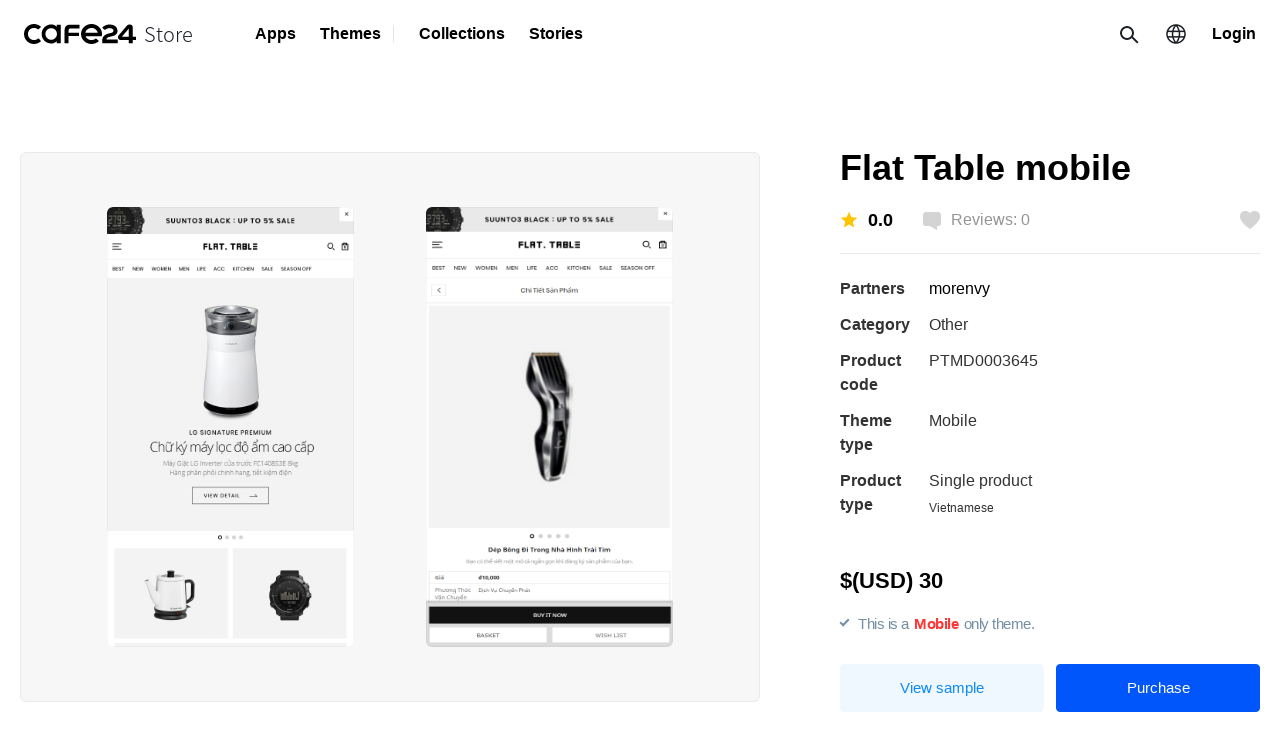

--- FILE ---
content_type: text/html; charset=utf-8
request_url: https://store.cafe24.com/vn/themes/3645
body_size: 9255
content:
<!DOCTYPE html>
<html lang="en">
<head>
    <meta charset="UTF-8" />
    <meta name="viewport" content="width=device-width, initial-scale=1.0" />
    <meta http-equiv="X-UA-Compatible" content="ie=edge" />
    <meta name="keywords" content="Cafe24, Cafe 24 Store, store, app store, cafe store, store, cafe24, app, online shopping mall, shopping mall operation, e-commerce, shopping mall solution, online business, review, banner, pop-up, notification, design expansion, marketing, CRM, product recommendation, sales improvement, sales conversion, product editing, product content, video, short form, live commerce, event, promotion, SNS, social media, order, shipping, logistics, fulfillment, customer service, CS management, customer management activation, artificial intelligence, warranty, NFT, finance, payment, product supply, overseas expansion, selling, seller solution, sales, statistics, report, shopping mall security, site optimization, environment, society, governance, management tool, convenient marketing tool, shopping mall design, payment system, logistics management, review, search optimization, coupon issuance, shopping mall performance improvement, social media marketing, new customer acquisition, promotion tool, SNS marketing, customization, SEO, traffic inflow, real-time notification, AI product recommendations, data analysis, customer loyalty, product authentication, sales reporting, review analysis">
    <meta name="title" content="Cafe24 Store">
        <meta name="description" content="Essential apps and solutions that support the sales increase and business growth of shopping malls—available now at Cafe24 Store!">
    <meta property="og:title" content="Cafe24 Store">
    <meta property="og:description" content="Essential apps and solutions that support the sales increase and business growth of shopping malls—available now at Cafe24 Store!">
    <meta property="og:image" content="//img.cafe24.com/images/common/og_image.png" />
    <link rel="shortcut icon" type="image/x-icon" href="https://img.cafe24.com/favicon/cafe24.ico" />
    <link rel="apple-touch-icon" type="image/x-icon" href="https://img.cafe24.com/favicon/cafe24.ico" />
    <title>Cafe24 Store</title>
    <link rel="stylesheet" href="https://img.echosting.cafe24.com/api/store/css/store.min.css" />
    
<link rel="stylesheet" type="text/css" href="/optimizer.php?filename=a0e50be42b7ad02b8aa168a2530e9a3561a8d1fb_1626130909&type=css&" />
    <link rel="alternate" hreflang="ko-KR" href="https://store.cafe24.com/kr" />
    <link rel="alternate" hreflang="ja-JP" href="https://store.cafe24.com/ja" />
    <link rel="alternate" hreflang="vi-VN" href="https://store.cafe24.com/vn" />
    <link rel="alternate" hreflang="x-default" href="https://store.cafe24.com/us" />
    <script>window.dataLayer = [{'storeUserGroup': 'NONE'}];</script>
    <!-- Google Tag Manager -->
    <script>(function(w,d,s,l,i){w[l]=w[l]||[];w[l].push({'gtm.start':new Date().getTime(),event:'gtm.js'});var f=d.getElementsByTagName(s)[0],
            j=d.createElement(s),dl=l!='dataLayer'?'&l='+l:'';j.async=true;j.src=
            'https://www.googletagmanager.com/gtm.js?id='+i+dl;f.parentNode.insertBefore(j,f);
        })(window,document,'script','dataLayer','GTM-WLB7JQS');</script>
    <!-- End Google Tag Manager -->
    <script type="text/javascript" src="//wcs.naver.net/wcslog.js"></script>
    <script type="text/javascript">
    if(!wcs_add) var wcs_add = {};
    wcs_add["wa"] = "74beb360489060";
    if(window.wcs) {
        wcs_do();
    }
    </script>

    
<script type="text/javascript">
(function(i, s, o, g, r) {var a = s.createElement(o);var m = s.getElementsByTagName(o)[0];a.async = true;a.src = g;a.onload = function() {if (i[r].init) {i[r].init('https://js-error-tracer-api.cafe24.com', 'eyJ0eXAiOiJKV1QiLCJhbGciOiJIUzI1NiJ9.[base64].MY-SAAzBUfZeQnCETKKEQHbOR2c9gqPiSOhSMJiVJ0w', {"errors":{"collectWindowErrors":true,"preventDuplicateReports":false,"storageKeyPrefix":"STORE_JET"}});}};m.parentNode.insertBefore(a, m);}(window, document, 'script', '//optimizer.poxo.com/jet/jet.js', 'EC_JET'));</script></head>
<body>
    <div id="wrap">
                <header class="v2 " id="header">
            <div class="inner">
    <h1 class="logo">
        <a href="/vn/">
            <img class="img_logo" src="//img.cafe24.com/images/common/cafe24.svg" alt="cafe24">
            <span class="brand">Store</span>
        </a>
    </h1>
    <div class="navigation">
        <div class="user">
                            <a href="javascript:void(0);" class="btnLogin js-btn-login">Login</a>
                    </div>
        <div class="language"><button class="btnLanguage" type="button">Region</button>
            <div class="layer"><span class="title">Country / Language</span>
                <input type="hidden" id="js-curr-country-code" value="VN">
                <input type="hidden" id="js-curr-store" value="GL">
                <ul class="languageList">
                    <li><a class="link js-move-store" href="#" data-country-code="KR" data-system-language-code="ko_KR"  data-store="KR"><i class="icoFlagKr"></i><span class="name">한국 / 한국어</span></a></li>
                    <li><a class="link js-move-store" href="#" data-country-code="JP" data-system-language-code="ja_JP"  data-store="JP"><i class="icoFlagJp"></i><span class="name">日本 / 日本語</span></a></li>
                    <li><a class="link js-move-store" href="#" data-country-code="US" data-system-language-code="en_US"  data-store="GL"><i class="icoFlagGb"></i><span class="name">Global / English</span></a></li>
                </ul>
            </div>
        </div>
        <div class="search">
            <div class="searchWrap"><button class="btnSearch" type="button">Search</button>
                <div class="searchField">
                    <strong class="title RMB">Search</strong>
                    <input type="hidden" id="js-search-type" value="/search">
                    <div id="js-div-search-form" class="searchForm">
                                                <input id="js-header-language" type="hidden" value="vi">
                                                <input type="search" id="js-search-text" placeholder="Enter a search term" />
                                                <div class="result">
                             <div class="box related">
                                <ul id="js-ul-autocomplete" class="autocomplete">
                                </ul>
                            </div>
                            <div class="box hot">
                                <strong class="title">Popular apps</strong>
                                <div class="items">
                                                                    <a href="/vn/search/apps?s=facebook" class="value" type="button">facebook</a>
                                                                        <a href="/vn/search/apps?s=sns" class="value" type="button">sns</a>
                                                                        <a href="/vn/search/apps?s=T%E1%BB%91i+%C6%B0u+h%C3%B3a+review" class="value" type="button">Tối ưu hóa review</a>
                                                                        <a href="/vn/search/apps?s=Review+s%E1%BA%A3n+ph%E1%BA%A9m" class="value" type="button">Review sản phẩm</a>
                                                                    </div>
                                <strong class="title">Popular themes</strong>
                                <div class="items">
                                                                    <a href="/vn/search/themes?s=sns" class="value" type="button">sns</a>
                                                                        <a href="/vn/search/themes?s=facebook" class="value" type="button">facebook</a>
                                                                        <a href="/vn/search/themes?s=%09Review+s%E1%BA%A3n+ph%E1%BA%A9m" class="value" type="button">	Review sản phẩm</a>
                                                                        <a href="/vn/search/themes?s=T%E1%BB%91i+%C6%B0u+h%C3%B3a+review" class="value" type="button">Tối ưu hóa review</a>
                                                                    </div>
                            </div>
                        </div>
                                            </div>
                    <button class="btnClose" type="button">Close</button>
                </div>
            </div>
        </div>
        <nav class="nav">
            <ul class="menu">
                <li><a href="javascript:;">Apps<span class="icoArrow"></span></a>
                    <div class="menuContent">
                        <div class="subMenu"><a class="shotcut" href="/vn/apps">Go to apps                                <span class="icoArrow"></span></a><strong class="menuTitle">Category</strong>
                            <div class="menuInner">
                                <ul class="list">
                                    <li><a href="/vn/category/apps">All</a></li>
                                                                            <li><a href="/vn/category/apps?no=101">Banners</a></li>
                                                                            <li><a href="/vn/category/apps?no=102">Marketing</a></li>
                                                                            <li><a href="/vn/category/apps?no=103">Recommended</a></li>
                                                                            <li><a href="/vn/category/apps?no=104">Increase sales</a></li>
                                                                            <li><a href="/vn/category/apps?no=105">Editing/Content</a></li>
                                                                            <li><a href="/vn/category/apps?no=106">Notifications</a></li>
                                                                            <li><a href="/vn/category/apps?no=107">Social media</a></li>
                                                                            <li><a href="/vn/category/apps?no=108">Orders/Delivery</a></li>
                                                                            <li><a href="/vn/category/apps?no=109">Display</a></li>
                                                                            <li><a href="/vn/category/apps?no=110">Finance/Payment</a></li>
                                                                            <li><a href="/vn/category/apps?no=111">Overseas</a></li>
                                                                            <li><a href="/vn/category/apps?no=112">Analytics</a></li>
                                                                            <li><a href="/vn/category/apps?no=113">Management</a></li>
                                                                    </ul>
                            </div>
                        </div>
                        <div class="subMenu curation"><strong class="menuTitle">App collections</strong>
                            <ul class="list">
                                                            <li><a href="/vn/curation/109/apps">🏆Top 12 Most Popular Apps🏆</a></li>
                                                            <li><a href="/vn/curation/169/apps">Must have apps in Vietnam</a></li>
                                                            <li><a href="/vn/curation/172/apps">Must have apps in Taiwan</a></li>
                                                                                    </ul>
                        </div>
                    </div>
                </li>
                <li><a href="javascript:;">Themes<span class="icoArrow"></span></a>
                    <div class="menuContent">
                        <div class="subMenu"><a class="shotcut" href="/vn/themes">Go to themes                                <span class="icoArrow"></span></a><strong class="menuTitle">Category</strong>
                            <div class="menuInner">
                                <ul class="list half">
                                    <li><a href="/vn/category/themes">All</a></li>
                                                                            <li><a href="/vn/category/themes?no=71">Fashion</a></li>
                                                                            <li><a href="/vn/category/themes?no=72">Cosmetics</a></li>
                                                                            <li><a href="/vn/category/themes?no=73">Food</a></li>
                                                                            <li><a href="/vn/category/themes?no=75">Other</a></li>
                                                                    </ul>
                            </div>
                        </div>
                        <div class="subMenu curation"><strong class="menuTitle">Theme collections</strong>
                            <ul class="list">
                                                        </ul>
                        </div>
                    </div>
                </li>
                <li class="line"><a href="javascript:;">Collections<span class="icoArrow"></span></a>
                    <div class="menuContent">
                        <div class="subMenu"><strong class="menuTitle">App collections</strong>
                            <ul class="list">
                                                            <li><a href="/vn/curation/109/apps">🏆Top 12 Most Popular Apps🏆</a></li>
                                                            <li><a href="/vn/curation/169/apps">Must have apps in Vietnam</a></li>
                                                            <li><a href="/vn/curation/172/apps">Must have apps in Taiwan</a></li>
                                                                                    </ul>
                        </div>
                        <div class="subMenu"><strong class="menuTitle">Theme collections</strong>
                            <ul class="list">
                                                        </ul>
                        </div>
                    </div>
                </li>
                <li><a href="/vn/story">Stories</a></li>
            </ul>
        </nav>
    </div>

    <button class="btnFold js-btn-user" type="button">View menu</button>
    <button class="btnFoldLayout" type="button">Close menu</button>
</div>

<form id="js-form-sso" action="" method="post" style="display: none;">
    <input id="js-login-store" name="store" value="GL">
    <input id="js-login-return_url" name="return_url" value="">
</form>
        </header>
        <div id="container">
            <div id="contents">
    <div class="detail typeTheme">
        <input type="hidden" id="js-display-no" value="">
        <input type="hidden" id="js-meta-tag" value="">
        <input type="hidden" id="h_product_no" value="3645">
        <input type="hidden" id="h_product_code" value="PTMD0003645">
        <input type="hidden" id="h_payment_method" value="C">
        <input type="hidden" id="language" value="vi">
        <input type="hidden" id="h_detail_desc" value=''>
        <input type="hidden" id="js-h-partner-name" value='morenvy'>
        <input type="hidden" id="js-h-comment-count" value=''>
        <!-- 상품 이미지 && 상품정보-->
        <section class="productThumbsAndInfoArea">
            <div class="gInside">
                <div class="infoWrap">
                    <div class="infoHead"><strong class="title">Flat Table mobile</strong>
                        <div class="infoEtc">
                            <span class="grade">
                            <svg class="icoGrade">
                                <use xlink:href="/file/images/svg_sprite.svg#grade"></use>
                            </svg>
                            <a class="average eScrollDown" href="#productReviewArea">0.0</a>
                            </span>
                            <span class="review"><a class="eScrollDown" href="#productReviewArea">Reviews: 0</a></span>
                            <button class="btnLike  js-btn-wish " type="button">Like</button>
                        </div>
                    </div>
                    <div class="infoThumb">
                        <div class="theme">
                                                        <div class="mobile">
                                <div class="image"><img src="//appservice-img.s3.amazonaws.com/design/PTMD0003645/vi/mobile1/image?1582598006" alt="Flat Table mobile" /></div>
                                <div class="image"><img src="//appservice-img.s3.amazonaws.com/design/PTMD0003645/vi/mobile2/image?1582598006" alt="Flat Table mobile" /></div>
                                <div class="btnWrap"><button class="btnStrong js-btn-sample" data-src="ecgdemovn320">View sample</button></div>
                            </div>
                                                    </div>
                    </div>
                    <div class="infoProductWrap">
                        <div class="infoListArea">
                            <ul class="infoList">
                                <li class="partner"><strong>Partners</strong>
                                    <p><a href="#none" onclick="COMMON_SEARCH.partnerSearch('1892','morenvy')"><span>morenvy</span></a></p>
                                    <!--<a id="btnInquiry" class="btnNormal small eShowLayer js-btn-inquiry " href="#mLayerQuestion">Contact</a>-->
                                </li>
                                <li><strong>Category</strong>
                                    <p><span>Other</span></p>
                                </li>
                                <li><strong>Product code</strong>
                                    <p><span>PTMD0003645</span></p>
                                </li>
                                <li><strong>Theme type</strong>
                                    <p><span>Mobile</span></p>
                                </li>
                                <li><strong class="title">Product type</strong>
                                    <div class="item"><span class="info">Single product</span>
                                        <div class="country simple">
                                                                                     <div class="flag vn"> <strong class="label">Vietnamese</strong></div>
                                                                                 </div>
                                    </div>
                                </li>
                            </ul>
                        </div>
                                                <div class="infoPrice"><strong class="price">$(USD) 30</strong>
                            <p class="desc typeTheme">This is a <span class="txtWarn">Mobile</span> only theme.</p>
                            <div class="btnWrap">
                                <button class="btnEm large js-btn-sample" type="button" data-src="ecgdemovn320">View sample</button>
                                <button class="btnSubmit large js-btn-install-confirm " type="submit">Purchase</button>
                            </div>
                        </div>
                    </div>
                    <div class="infoFixed">
                        <div class="inner">
                            <div class="head">
                                <div class="image"></div>
                                <strong class="title">Flat Table mobile</strong>
                            </div>
                            <div class="content"><strong class="price">$(USD) 30</strong>
                                This is a <span class="txtWarn">Mobile</span> only theme.                            </div>
                            <div class="btnWrap">
                                <button class="btnLike  js-btn-wish " type="button">Like</button>
                                <button class="btnSubmit large js-btn-install-confirm " type="submit">Purchase</button>
                            </div>
                        </div>
                    </div>
                </div>
            </div>
        </section>

        <!--상품상세정보 상단-->
        <section class="productMeritArea">
            <div class="gInside">
                <div class="productMerit">
                    <div class="heading">
                    <h3 class='title'>Layout đơn giản và tinh tế</h3><p class='desc'>Theme đặc sắc, giá cả hợp lý</p>                    </div>
                    <ul class="merit">
                    <li><span class='number'>1</span><p class='desc'>Thumbnail sản phẩm nâng cao tỷ lệ mua hàng</p></li><li><span class='number'>2</span><p class='desc'>Tự động trưng bày toàn bộ category</p></li><li><span class='number'>3</span><p class='desc'>Có khả năng trưng bày nhiều sản phẩm đa dạng</p></li><li><span class='number'>4</span><p class='desc'>Menu cố định phía trên gia tăng sự tiện lợi</p></li>                    </ul>
                </div>
            </div>
        </section>

        <!--상품상세-->
        <section class="productDetailArea">
            <div class="gInside">
                <div class="productDetail">
                    <div class="thumbnail"></div>
                </div>
            </div>
        </section>

        <!-- 스크린샷-->
                <section class="productScreenShotArea">
            <div class="mTitle typeProduct">
                <h3 class="title">Screenshots</h3>
            </div>
            <div class="gInside">
                <div class="screenShot typeTheme">
                    <ul>
                                                <li class="item"><a class="eShowLayer" href="#layerScreenShot"><img src="//appservice-img.s3.amazonaws.com/design/PTMD0003645/vi/screenshot1/image?1582598006" alt="Flat Table mobile" /></a></li>
                                                <li class="item"><a class="eShowLayer" href="#layerScreenShot"><img src="//appservice-img.s3.amazonaws.com/design/PTMD0003645/vi/screenshot2/image?1582598006" alt="Flat Table mobile" /></a></li>
                                                <li class="item"><a class="eShowLayer" href="#layerScreenShot"><img src="//appservice-img.s3.amazonaws.com/design/PTMD0003645/vi/screenshot3/image?1582598006" alt="Flat Table mobile" /></a></li>
                                            </ul>
                </div>
            </div>
        </section>
        
        <!--상품추가정보-->
        <section class="productAddInfoArea">
            <div class="mTitle typeProduct">
                <h3 class="title">Additional info</h3>
            </div>
            <div class="gInside">
                <div class="productAddInfo theme">
                    <div class="information condition">
                        <div class="head"><strong class="title">Layout</strong></div>
                        <div class="content">
                            <div class="layout wide"><span class="label">Full-screen</span></div>                        </div>
                    </div>
                    <div class="information design">
                        <div class="head"><strong class="title">Style</strong></div>
                        <div class="content">
                            <p class="desc">
                                Đơn giản / Hiện đại                            </p>
                        </div>
                    </div>
                                        <div class="information color">
                        <div class="head"><strong class="title">Color</strong></div>
                        <div class="content">
                            <div class="colorGroup">
                                                                    <span class="colorChip" style="background-color:#ffffff" title="Trắng"></span>
                                                                    <span class="colorChip" style="background-color:#a6a6a6" title="Xám"></span>
                                                            </div>
                        </div>
                    </div>
                                                            <div class="information scope">
                        <div class="head"><strong class="title">License limit</strong>
                            <div class="mTooltip"><button class="btnTip info eTip" type="button">Guide</button>
                                <div class="tooltip">
                                    <div class="content"><strong class="titleTip">License limit</strong>
                                        <p class="descTip">A license limit is the maximum number of Cafe24 domains where a theme can be applied to a store. This number includes your store’s default domain and multi-language store domains. <span class="txtWarn">Please be aware that if you exceed the license limit or violate the usage terms for the license, your account may be restricted and receive penalties.</span></p>
                                        <ul class="txtInfo">
                                            <li>Default domains are created in following format: id.cafe24shop.com, shop1.id.cafe24shop.com</li>
                                            <li>Multi-language store domains use the following format: shop2.id.cafe24shop.com, shop3.id.cafe24shop.com</li>
                                        </ul>
                                    </div><button class="btnClose eClose" type="button"></button>
                                    <div class="arrow"></div>
                                </div>
                            </div>
                        </div>
                                                <div class="content">
                            <p class="desc">Cafe24 default domains: 1</p>
                        </div>
                                            </div>
                </div>
            </div>
        </section>

        <!--파트너정보-->
        <section class="partnerInfoArea" id="partnerInfoArea">
            <div class="mTitle typeProduct">
                <h3 class="title">Developer info</h3>
            </div>
            <div class="gInside">
                <div class="partnerInfo">
                    <div class="company">
                        <div class="thumbnail"><img src="//appservice-img.s3.amazonaws.com/developers/esujinn/GL/logo/image?1582598006" alt="morenvy" /></div>
                        <div class="information">
                            <a href="#none" onclick="COMMON_SEARCH.partnerSearch('1892', 'morenvy')"><strong class="name">morenvy<!-- platinum, gold, silver, bronze<span class="tier platinum">플래티넘</span>--></strong></a>
                            <a class="site" href="http://www.morenvy.com" target="_blank">http://www.morenvy.com</a>
                            <div class="detailView"><span class="view">View details</span>
                                <div class="mTooltip"><button class="btnTip typeToggle eTip" type="button">Open</button>
                                    <div class="tooltip">
                                        <div class="content">
                                            <dl class="detailInfo">
                                                <dt>Business type</dt><dd>Individual user</dd>                                                <dt>Representative</dt>
                                                <dd>
                                                                                                        모렌비                                                                                                    </dd>
                                                <dt>Homepage</dt><dd><a href="http://www.morenvy.com">http://www.morenvy.com</a></dd>
                                                                                                <dt>Email</dt><dd><a href="mailto:morenvy@hanmail.net">morenvy@hanmail.net</a></dd>
                                                                                                <dt>Contact information</dt><dd>02-812-3881</dd>
                                                <dt>Address</dt><dd>서울시 동작구 사당로 26, 5층</dd>
                                                                                                                                                                                                                                            </dl>
                                        </div><button class="btnClose eClose" type="button"></button>
                                        <div class="arrow"></div>
                                    </div>
                                </div>
                            </div>
                        </div>
                    </div>
                    <div class="detail">
                        <dl>
                            <!--dt>파트너등급</dt>
                            <dd>플래티넘</dd-->
                                                        <dt>Expertise</dt>
                            <dd>
                                App/Channel development, Theme customization, Theme design, Store management                            </dd>
                                                    </dl>
                        <dl>
                        
                        <dt>Email</dt><dd>morenvy@hanmail.net</dd><dt>Phone</dt><dd>02-812-3881</dd>                        </dl>
                    </div>
                </div>
            </div>
        </section>

        <!-- 상품 리뷰-->
        <section class="productReviewArea" id="productReviewArea">
            <div class="mTitle typeProduct">
                <h3 class="title">Reviews</h3>
            </div>
            <div class="gInside">
                <div class="reviewWrap">
                    <div class="head">
                        <div class="score"><span class="average">0.0</span><span class="outOf">5.0</span></div><span class="review">Reviews: 0</span>
                        <div class="btnWrap">
                            <!--<button class="btnLight eShowLayer js-btn-inquiry " type="button" data-layer="#mLayerQuestion">Contact developer</button>-->
                    <!-- 리뷰 쓰기 레이어 팝업-->
                                                <!-- 비구매회원 리뷰작성 안내 레이어 팝업-->
                        <button class="btnDark eShowLayer " id="btnWriteReview" type="button" data-href="" data-layer="#mLayerReview">Write a review</button>
                                            </div>
                    </div>

                    <!-- 리뷰 노출영역 S -->
                    <div class="content" id="js-comment-area" style="display: none">
                                                <div class="sortList">
                            <ul>
                                <li class="active"><a href="#RD" class="orderType" data-order="RD">Newest</a></li>
                                <li><a href="#VD" class="orderType" data-order="VD">Highest rating first</a></li>
                                <li><a href="#VA" class="orderType" data-order="VA">Lowest rating first</a></li>
                            </ul>
                        </div>
                        <div class="reviewArea">
                            <ul class="reviewList" id="comment_list">
                            </ul>
                            <button class="btnMoreReview" id="btnReviewMoreView" type="button">View more</button>
                        </div>
                    </div>
                </div>

                <div id="js-comment-area-empty" class="mEmpty typeReview" style="display: none;">
                    <p class="desc">No reviews found.</p>
                </div>
                <!-- 리뷰 노출영역 E -->
            </div>
        </section>

        <!--FAQ-->
        <section id="js-detail-faq" class="productFaqArea">
            <div class="mTitle typeProduct">
                <h3 class="title">FAQ</h3>
            </div>
            <div class="gInside">
                <div class="faqArea">
                    <ul class="faqList typeProduct eAccordion" id="app_faq_list">
                        <li id="faq_form" class="faq" style="display: none">
                            <div class="head"><strong class="title faqTitle"></strong><button type="button" class="btnFold eClick">Open<span class="icoArrow"></span></button></div>
                            <div class="content faqContents"></div>
                        </li>
                    </ul>
                    <button class="btnMoreFaq" id="btnFaqMoreView" type="button">View more</button>
                </div>
            </div>
        </section>

        <!--연관검색어-->
        
        <!-- 관련 테마 -->
            </div>
    
    <!-- 문의 -->
    <div class="mLayer" id="mLayerQuestion">
        <div class="wrap">
            <div class="head"><strong class="title">Contact</strong><button class="btnClose eCloseLayer" type="button">Close</button></div>
            <div class="content">
                <div class="partnerArea">
                    <div class="image"><img src="//appservice-img.s3.amazonaws.com/developers/esujinn/GL/logo/image?1582598006" alt="morenvy" /></div>
                    <div class="info"><strong class="name">morenvy</strong><a href="http://www.morenvy.com" target="_blank">http://www.morenvy.com</a><a href="#none">morenvy@hanmail.net</a></div>
                </div>
                <div class="inputArea">
                    <label for="">Subject</label><input class="fText full large" type="text" id="question_title" placeholder="Enter 5-20 characters." />
                    <label for="">Message</label><textarea class="fTextarea" id="question_contents" cols="" rows="" placeholder="Enter 10-200 characters."></textarea>
                    <p class="txtByte js-txt-counter">0 / 200 (Min. of 10 characters)</p>
                    <div class="fileBox"><label class="file"><span class="txtFile">Select file</span><input type="file" id="jsAddFile" accept="image/jpeg,image/gif,image/png,application/zip,application/pdf"></label>
                    <ul class="fileList" id="jsProductFileList"></ul>
                </div>
                <div class="infoArea">
                    <ul class="infoList">
                        <li>You can attach up to 1 file under 5 MB (JPG/GIF/PNG/ZIP/PDF)</li>
                        <li>You may be subject to legal sanctions if you create posts with obscenity, profanity, slander or publicity.</li>
                    </ul>
                </div>
                <div class="btnArea">
                    <button class="btnSubmit full large success btnDisable disabled" type="submit" id="btnSaveInquiry">Confirm</button></div>
                </div>
            </div>
        </div>
    </div>
    <!-- 리뷰 -->
    <div class="mLayer" id="mLayerReview">
        <input type="hidden" id="h_comment_no" value="">
        <div class="wrap">
            <div class="head"><strong class="title">Write a review</strong><button class="btnClose eCloseLayer" type="button">Close</button></div>
            <div class="content">
                <div class="reviewArea">
                    <div class="grade">
                        <svg class="icoGrade active js-svg-rate" id="point_1" >
                            <use xlink:href="/file/images/svg_sprite.svg#grade"></use>
                        </svg>
                        <svg class="icoGrade active js-svg-rate" id="point_2" >
                            <use xlink:href="/file/images/svg_sprite.svg#grade"></use>
                        </svg>
                        <svg class="icoGrade active js-svg-rate" id="point_3" >
                            <use xlink:href="/file/images/svg_sprite.svg#grade"></use>
                        </svg>
                        <svg class="icoGrade active js-svg-rate" id="point_4" >
                            <use xlink:href="/file/images/svg_sprite.svg#grade"></use>
                        </svg>
                        <svg class="icoGrade active js-svg-rate" id="point_5" >
                            <use xlink:href="/file/images/svg_sprite.svg#grade"></use>
                        </svg>
                    </div><!-- 평점 클릭 전-->
                    <!-- 평점 클릭 후-->
                </div>
                <div class="inputArea">
                    <textarea id="js-comment" class="fTextarea bTopL" cols="58" rows="6" placeholder="Leave a rating for this product. (Minimum 5 characters)"></textarea>
                </div>
                <div class="infoArea">
                    <ul class="infoList">
                        <li>For product related inquiries, please contact the developer.</li>
                        <li>Do not include any personal information such as your ID or password.</li>
                        <li>Reviews containing personal information, obscene or explicit language, copyrighted content, promotional material, or slander will be deleted at the discretion of Cafe24 representatives.</li>
                    </ul>
                </div>
                <div class="btnArea">
                                        <button id="btnSaveComment" class="btnSubmit btnDisable disabled btnActionComment full large success">Submit</button>
                                    </div>
            </div>
        </div>
    </div>

    <!-- 리뷰 삭제 -->
    <div class="mLayer" id="layerDeleteReview">
        <div class="wrap">
            <div class="head"><button class="btnClose eCloseLayer" type="button">Close</button></div>
            <div class="content">
                <div class="alertArea">
                    <p>Are you sure you want to delete your review?</p>
                    <p>You cannot restore your review after deleting it.</p>
                </div>
                <div class="btnArea">
                    <button class="btnSecondary eCloseLayer large" type="button">Cancel</button>
                    <button class="btnSubmit large" id="btnDeleteReview">Delete</button>
                </div>
            </div>
        </div>
    </div>

    <!-- 구매자만 리뷰 작성 -->
    <div class="mLayer" id="layerAlert">
        <div class="wrap">
            <div class="head"><button class="btnClose eCloseLayer" type="button">Close</button></div>
            <div class="content">
                <div class="alertArea">
                    <p class="desc">You can leave a review after purchasing the product.</p>
                </div>
                <div class="btnArea"><button class="btnSubmit large eCloseLayer" type="button">Confirm</button></div>
            </div>
        </div>
    </div>

    <!-- 스크린샷 -->
        <div class="mLayer typeScreenShot" id="layerScreenShot">
        <div class="wrap">
            <div class="head"><strong class="title">Screenshots</strong><button class="btnClose eCloseLayer" type="button">Close</button></div>
            <div class="content">
                <div class="sliderWrap typeScreenShot" id="screenShot">
                    <div class="sliderContainer">
                        <div class="sliderWrapper">
                                                        <div class="slide item">
                                <div class="image">
                                    <a href="#none" class="eCloseLayer">
                                        <img src="//appservice-img.s3.amazonaws.com/design/PTMD0003645/vi/screenshot1/image?1582598006" alt="Flat Table mobile" />
                                    </a>
                                </div>
                            </div>
                                                        <div class="slide item">
                                <div class="image">
                                    <a href="#none" class="eCloseLayer">
                                        <img src="//appservice-img.s3.amazonaws.com/design/PTMD0003645/vi/screenshot2/image?1582598006" alt="Flat Table mobile" />
                                    </a>
                                </div>
                            </div>
                                                        <div class="slide item">
                                <div class="image">
                                    <a href="#none" class="eCloseLayer">
                                        <img src="//appservice-img.s3.amazonaws.com/design/PTMD0003645/vi/screenshot3/image?1582598006" alt="Flat Table mobile" />
                                    </a>
                                </div>
                            </div>
                                                    </div>
                    </div>
                    <div class="sliderCtrl">
                        <div class="prevWrap"><button class="slidePrev">Previous</button></div>
                        <div class="nextWrap"><button class="slideNext">Next</button></div>
                    </div>
                </div>
            </div>
        </div>
    </div>
    
</div>
        </div>
        <footer id="footer" class="typeStore v3">
<div class="top">
    <div class="corp">
        <div class="familysite" id="js-family-site">
            <button class="button eClick" type="button">Family Site</button>
            <ul class="site">
                <li><a href="https://global.cafe24.com" target="_blank">Cafe24</a></li>
                <li><a href="https://developers.cafe24.com/en" target="_blank">Cafe24 Developers</a></li>
                <li><a href="https://partners.cafe24.com/en" target="_blank">Cafe24 Partners</a></li>
            </ul>
        </div>
    </div>
    <div class="nav">
        <div class="menu"><strong class="title">Product</strong>
            <ul>
                <li><a class="link" href="/vn/apps">Apps</a></li>
                <li><a class="link" href="/vn/themes">Themes</a></li>
            </ul>
        </div>
        <div class="menu"><strong class="title">Story</strong>
            <ul>
                <li><a class="link" href="/vn/intro">About Cafe24 Store</a></li>
            </ul>
        </div>
        <div class="menu"><strong class="title">Support</strong>
            <ul>
                <li><a class="link" href="/vn/support/faq">FAQ</a></li>
            </ul>
        </div>
        <div class="menu"><strong class="title">Partners</strong>
            <ul>
                <li><a class="link" href="https://developers.cafe24.com/en" target="_blank">Cafe24 Developers</a></li>
                <li><a class="link" href="https://partners.cafe24.com/en" target="_blank">Cafe24 Partners</a></li>
            </ul>
        </div>
        <div class="menu">
            <ul>
                                <li><a class="link" href="//supportglobal.cafe24.com/hc/en-us" target="_blank"><strong class="title">Help Center</strong></a></li>
                <li><a class="link" href="//news.cafe24.com/global/" target="_blank"><strong class="title">Newsroom</strong></a></li>
            </ul>
        </div>
    </div>
    <a class="btnTop" style="cursor:pointer;" onclick="window.scrollTo(0,0);">Back to top</a>
</div>

<div class="bottom">
    <div class="policy">
        <a href="//www.cafe24corp.com/en/company/about" target="_blank">About us</a>
        <a href="//global.cafe24.com/agreement/member.html" target="_blank">Cafe24 Store Terms of Use</a>
        <a href="https://developers.cafe24.com/vi/terms">Cafe24 Developers Terms of Use</a>
        <a href="//global.cafe24.com/agreement/policy.html"  target="_blank"><strong>Privacy policy</strong></a>
    </div>
    <div class="copyright">
        <p class="copy">Copyright © Cafe24 Corp. All Rights Reserved.</p>
    </div>
</div>

</footer>
        <div class="dimmed"></div>
        <div id="js-wish-nudge" class="mToast"><i class="icoWish"></i>
    <div class="content">
        <a class="link js-gtm-wish-nudge" href="/vn/mypage/wish">View wishlist items</a>
    </div>
    <button id="js-wish-nudge-close" class="btnClose eClose js-gtm-wish-close-nudge" type="button">close</button>
</div>
    </div>
<script type="text/javascript" src="//store.cafe24.com/ind-script/i18n.php?lang=en_US&domain=front&v=" charset="utf-8"></script>

<script type="text/javascript" src="/optimizer.php?filename=5ff9f97218f004e659a0456e210792a73f8f53b6_1754900493&type=js&"></script>
<script type="text/javascript">
const CONST_STORE = "GL";const CONST_LANGUAGE = "vi";const CONST_COUNTRY = "vn";
</script><input type="hidden" id="js-validation-token" name="validation_token" value="fW5aF2QWPmCUKgR60EQby4p8HjQN6b/09Zmw4RO5NWqHFna53IpVX2IhsicwdZbxneUQ9UFU9kMnLDzuRWV3DQ=="></body>
</html>


--- FILE ---
content_type: image/svg+xml
request_url: https://store.cafe24.com/file/images/svg_sprite.svg
body_size: 2959
content:
<?xml version="1.0" encoding="utf-8"?><svg xmlns="http://www.w3.org/2000/svg" xmlns:xlink="http://www.w3.org/1999/xlink"><symbol viewBox="0 0 205.4 24.6" id="cafe24store" xmlns="http://www.w3.org/2000/svg"><path class="ast0" d="M12.3 19.8c-4.1 0-7.5-3.3-7.5-7.5 0-4.1 3.4-7.5 7.5-7.5 2 0 3.8.8 5.1 2L21 3.6C18.8 1.4 15.7 0 12.3 0 5.5 0 0 5.5 0 12.3c0 6.8 5.5 12.3 12.3 12.3 3.4 0 6.5-1.4 8.7-3.6l-3.3-3.5c-1.4 1.4-3.3 2.3-5.4 2.3"/><path class="ast1" fill="currentColor" d="M111.3 2c2.2 1.3 3.7 3.6 3.7 6.1 0 1.7-.6 3.4-1.8 4.6-1.3 1.4-3.3 1.9-5.1 2.3-1.3.3-2.8.5-4 1-1.3.5-2.7 1.4-2.7 3h13.9v4.5h-19v-3.9c0-2.4 1.1-4.6 3.5-6.3 1.8-1.2 3.9-1.9 5.9-2.3 1.9-.4 4.4-.6 4.4-3.1 0-2.4-3-3.2-5.1-3.1-2.4.1-4.1 1.1-5.3 2.4l-3.4-3.1C98.1 2 101.5.3 105 .2c2.3.4 4.5.8 6.3 1.8M116.6 13.7c-.7.9-1.4 2.1-.8 3.9.5 1 1.2 2 3.4 2h9.5v4h4.9v-4h4v-4.1h-4V3.8c0-1.8-1.4-3.1-3.2-3.2-1.5-.1-3.2.4-4.2 1.6l-9.6 11.5zm12.2-8v9.9h-8.4l8.4-9.9z"/><path class="ast0" d="M67.5 10.7H54.9V8.1c0-1.8.7-2.7 2.5-2.7h11V.9H56.5c-4.3 0-6.6 2.5-6.6 6.3v16.5h4.9v-8.9h12.6v-4.1zM93.8 10.8c-.3-2.5-1.6-5.1-3.3-6.7C88.3 2 85.4.6 82.1.6c-6.5 0-11.7 5.3-11.7 11.8 0 4.2 2.2 7.9 5.6 10 1.9 1.2 4 1.7 6.2 1.7 3.2 0 6.3-1.3 8.4-3.5l-3.5-3.1c-1.3 1.2-3 2-4.9 2-1.9 0-3.8-.8-5.1-2.1-.7-.7-1.2-1.6-1.6-2.4h18.1c0-.2.5-1.9.2-4.2m-18.6 0c.3-1.3.9-2.5 1.9-3.5C79.4 4.9 83 4.5 85.6 6c1.9 1.1 3.1 2.9 3.5 4.7H75.2zM40.2.9v2.4C38.8 1.5 36 .5 33.4.5c-6.5 0-11.7 5.3-11.7 11.7 0 6.4 5.2 11.7 11.6 11.7 2.5 0 5.2-.7 6.9-2.7v2.5h4.9V.9h-4.9zm-6.8 18.5c-3.9 0-7.1-3.2-7.1-7.1 0-3.9 3.2-7.1 7.1-7.1 3.9 0 7.1 3.2 7.1 7.1 0 3.9-3.2 7.1-7.1 7.1"/><g class="ast2" opacity=".57"><path d="M155.9 23.8c-2.8 0-4.7-.6-6.5-2.4l1.8-1.8c1.3 1.3 2.9 1.8 4.7 1.8 2.4 0 3.8-1 3.8-2.8 0-.8-.2-1.5-.7-1.9-.5-.4-1.1-.6-2-.8l-2.2-.3c-1.5-.2-2.7-.7-3.5-1.5-.9-.8-1.4-2-1.4-3.5 0-3.2 2.3-5.4 6.2-5.4 2.5 0 4.1.6 5.7 2.1L160 9.1c-1.1-1.1-2.5-1.4-4.1-1.4-2.2 0-3.3 1.2-3.3 2.9 0 .7.2 1.3.7 1.7.5.4 1 .7 2 .8l2.2.3c1.7.3 2.6.6 3.4 1.4 1 .9 1.5 2.2 1.5 3.8.1 3.2-2.7 5.2-6.5 5.2M168.8 23.7c-2.5 0-3.6-1.8-3.6-3.6v-7.4h-1.5v-2h1.5V6.8h2.6v3.7h2.5v2h-2.5v7.3c0 1 .5 1.5 1.4 1.5h1.1v2.2h-1.5zM181.3 22.3c-.9.9-2.1 1.6-3.9 1.6-1.8 0-3-.7-3.9-1.6-1.2-1.3-1.6-2.9-1.6-5.2 0-2.2.3-3.9 1.6-5.1.9-.9 2.1-1.6 3.9-1.6 1.8 0 3.1.7 3.9 1.6 1.2 1.3 1.6 2.9 1.6 5.1 0 2.2-.3 3.9-1.6 5.2m-2-8.8c-.5-.5-1.2-.8-1.9-.8-.8 0-1.4.3-1.9.8-.8.8-.9 2.2-.9 3.6s.1 2.8.9 3.6c.5.5 1.1.8 1.9.8.8 0 1.4-.3 1.9-.8.8-.8.9-2.2.9-3.6s-.1-2.8-.9-3.6M192.6 13.6c-.6-.6-1.1-.9-2-.9-1.4 0-2.6 1.1-2.6 2.9v8h-2.6V10.5h2.6V12c.7-.9 2-1.6 3.5-1.6 1.3 0 2.2.3 3.1 1.2l-2 2zM196.9 17.9c0 2.3 1.2 3.7 3.3 3.7 1.5 0 2.2-.4 3.2-1.3l1.7 1.6c-1.3 1.3-2.6 2-4.9 2-3.3 0-5.9-1.7-5.9-6.7 0-4.3 2.2-6.7 5.6-6.7 3.5 0 5.6 2.5 5.6 6.4V18h-8.6zm5.5-3.7c-.4-1-1.3-1.7-2.6-1.7s-2.2.7-2.6 1.7c-.3.6-.3 1-.3 1.8h5.9c-.1-.8-.1-1.2-.4-1.8"/></g></symbol><symbol viewBox="0 0 24 24" id="grade" xmlns="http://www.w3.org/2000/svg"><path d="M12 17.27L18.18 21l-1.64-7.03L22 9.24l-7.19-.61L12 2 9.19 8.63 2 9.24l5.46 4.73L5.82 21z"/><path d="M0 0h24v24H0z" fill="none"/></symbol></svg>

--- FILE ---
content_type: application/javascript
request_url: https://optimizer.poxo.com/jet/jet.js
body_size: 8814
content:
var EC_JET=function(e){"use strict";var n,t,r="undefined"!=typeof globalThis?globalThis:"undefined"!=typeof window?window:"undefined"!=typeof global?global:"undefined"!=typeof self?self:{};function i(e){return e&&e.__esModule&&Object.prototype.hasOwnProperty.call(e,"default")?e.default:e}var o,a=i(function(){if(t)return n;t=1;var e="object"==typeof r&&r&&r.Object===Object&&r,i="object"==typeof self&&self&&self.Object===Object&&self,o=e||i||Function("return this")();return n=function(){return o.Date.now()}}()),c={exports:{}};var u,s=(o||(o=1,u=c,function(e,n){if(e){var t={},r=e.TraceKit,i=[].slice,o="?",a=/^(?:[Uu]ncaught (?:exception: )?)?(?:((?:Eval|Internal|Range|Reference|Syntax|Type|URI|)Error): )?(.*)$/;t.noConflict=function(){return e.TraceKit=r,t},t.wrap=function(e){return function(){try{return e.apply(this,arguments)}catch(e){throw t.report(e),e}}},t.report=function(){var n,r,i,o,u=[],s=null,l=null;function f(e,n,r){var i=null;if(!n||t.collectWindowErrors){for(var o in u)if(c(u,o))try{u[o](e,n,r)}catch(e){i=e}if(i)throw i}}function d(e,r,i,o,c){if(l)t.computeStackTrace.augmentStackTraceWithInitialElement(l,r,i,e),m();else if(c)f(t.computeStackTrace(c),!0,c);else{var u,s={url:r,line:i,column:o},d=e;if("[object String]"==={}.toString.call(e)){var p=e.match(a);p&&(u=p[1],d=p[2])}s.func=t.computeStackTrace.guessFunctionName(s.url,s.line),s.context=t.computeStackTrace.gatherContext(s.url,s.line),f({name:u,message:d,mode:"onerror",stack:[s]},!0,null)}return!!n&&n.apply(this,arguments)}function p(e){f(t.computeStackTrace(e.reason),!0,e.reason)}function m(){var e=l,n=s;l=null,s=null,f(e,!1,n)}function g(e){if(l){if(s===e)return;m()}var n=t.computeStackTrace(e);throw l=n,s=e,setTimeout((function(){s===e&&m()}),n.incomplete?2e3:0),e}return g.subscribe=function(t){!0!==r&&(n=e.onerror,e.onerror=d,r=!0),!0!==o&&(i=e.onunhandledrejection,e.onunhandledrejection=p,o=!0),u.push(t)},g.unsubscribe=function(t){for(var a=u.length-1;a>=0;--a)u[a]===t&&u.splice(a,1);0===u.length&&(r&&(e.onerror=n,r=!1),o&&(e.onunhandledrejection=i,o=!1))},g}(),t.computeStackTrace=function(){var n={};function r(r){if("string"!=typeof r)return[];if(!c(n,r)){var i="",o="";try{o=e.document.domain}catch(e){}var a=/(.*)\:\/\/([^:\/]+)([:\d]*)\/{0,1}([\s\S]*)/.exec(r);a&&a[2]===o&&(i=function(n){if(!t.remoteFetching)return"";try{var r=function(){try{return new e.XMLHttpRequest}catch(n){return new e.ActiveXObject("Microsoft.XMLHTTP")}}();return r.open("GET",n,!1),r.send(""),r.responseText}catch(e){return""}}(r)),n[r]=i?i.split("\n"):[]}return n[r]}function i(e,n){var t,i=/function ([^(]*)\(([^)]*)\)/,a=/['"]?([0-9A-Za-z$_]+)['"]?\s*[:=]\s*(function|eval|new Function)/,c="",u=r(e);if(!u.length)return o;for(var l=0;l<10;++l)if(!s(c=u[n-l]+c)){if(t=a.exec(c))return t[1];if(t=i.exec(c))return t[1]}return o}function a(e,n){var i=r(e);if(!i.length)return null;var o=[],a=Math.floor(t.linesOfContext/2),c=a+t.linesOfContext%2,u=Math.max(0,n-a-1),l=Math.min(i.length,n+c-1);n-=1;for(var f=u;f<l;++f)s(i[f])||o.push(i[f]);return o.length>0?o:null}function u(e){return e.replace(/[\-\[\]{}()*+?.,\\\^$|#]/g,"\\$&")}function l(e){return u(e).replace("<","(?:<|&lt;)").replace(">","(?:>|&gt;)").replace("&","(?:&|&amp;)").replace('"','(?:"|&quot;)').replace(/\s+/g,"\\s+")}function f(e,n){for(var t,i,o=0,a=n.length;o<a;++o)if((t=r(n[o])).length&&(t=t.join("\n"),i=e.exec(t)))return{url:n[o],line:t.substring(0,i.index).split("\n").length,column:i.index-t.lastIndexOf("\n",i.index)-1};return null}function d(e,n,t){var i,o=r(n),a=new RegExp("\\b"+u(e)+"\\b");return t-=1,o&&o.length>t&&(i=a.exec(o[t]))?i.index:null}function p(n){if(!s(e&&e.document)){for(var t,r,i,o,a=[e.location.href],c=e.document.getElementsByTagName("script"),d=""+n,p=0;p<c.length;++p){var m=c[p];m.src&&a.push(m.src)}if(i=/^function(?:\s+([\w$]+))?\s*\(([\w\s,]*)\)\s*\{\s*(\S[\s\S]*\S)\s*\}\s*$/.exec(d)){var g=i[1]?"\\s+"+i[1]:"",h=i[2].split(",").join("\\s*,\\s*");t=u(i[3]).replace(/;$/,";?"),r=new RegExp("function"+g+"\\s*\\(\\s*"+h+"\\s*\\)\\s*{\\s*"+t+"\\s*}")}else r=new RegExp(u(d).replace(/\s+/g,"\\s+"));if(o=f(r,a))return o;if(i=/^function on([\w$]+)\s*\(event\)\s*\{\s*(\S[\s\S]*\S)\s*\}\s*$/.exec(d)){var v=i[1];if(t=l(i[2]),o=f(r=new RegExp("on"+v+"=[\\'\"]\\s*"+t+"\\s*[\\'\"]","i"),a[0]))return o;if(o=f(r=new RegExp(t),a))return o}return null}}function m(e){if(!e.stack)return null;for(var n,t,r,c=/^\s*at (.*?) ?\(((?:file|https?|blob|chrome-extension|native|eval|webpack|<anonymous>|\/).*?)(?::(\d+))?(?::(\d+))?\)?\s*$/i,u=/^\s*(.*?)(?:\((.*?)\))?(?:^|@)((?:file|https?|blob|chrome|webpack|resource|\[native).*?|[^@]*bundle)(?::(\d+))?(?::(\d+))?\s*$/i,l=/^\s*at (?:((?:\[object object\])?.+) )?\(?((?:file|ms-appx|https?|webpack|blob):.*?):(\d+)(?::(\d+))?\)?\s*$/i,f=/(\S+) line (\d+)(?: > eval line \d+)* > eval/i,p=/\((\S*)(?::(\d+))(?::(\d+))\)/,m=e.stack.split("\n"),g=[],h=/^(.*) is undefined$/.exec(e.message),v=0,y=m.length;v<y;++v){if(t=c.exec(m[v])){var S=t[2]&&0===t[2].indexOf("native");t[2]&&0===t[2].indexOf("eval")&&(n=p.exec(t[2]))&&(t[2]=n[1],t[3]=n[2],t[4]=n[3]),r={url:S?null:t[2],func:t[1]||o,args:S?[t[2]]:[],line:t[3]?+t[3]:null,column:t[4]?+t[4]:null}}else if(t=l.exec(m[v]))r={url:t[2],func:t[1]||o,args:[],line:+t[3],column:t[4]?+t[4]:null};else{if(!(t=u.exec(m[v])))continue;t[3]&&t[3].indexOf(" > eval")>-1&&(n=f.exec(t[3]))?(t[3]=n[1],t[4]=n[2],t[5]=null):0!==v||t[5]||s(e.columnNumber)||(g[0].column=e.columnNumber+1),r={url:t[3],func:t[1]||o,args:t[2]?t[2].split(","):[],line:t[4]?+t[4]:null,column:t[5]?+t[5]:null}}!r.func&&r.line&&(r.func=i(r.url,r.line)),r.context=r.line?a(r.url,r.line):null,g.push(r)}return g.length?(g[0]&&g[0].line&&!g[0].column&&h&&(g[0].column=d(h[1],g[0].url,g[0].line)),{mode:"stack",name:e.name,message:e.message,stack:g}):null}function g(e,n,t,r){var o={url:n,line:t};if(o.url&&o.line){e.incomplete=!1,o.func||(o.func=i(o.url,o.line)),o.context||(o.context=a(o.url,o.line));var c=/ '([^']+)' /.exec(r);if(c&&(o.column=d(c[1],o.url,o.line)),e.stack.length>0&&e.stack[0].url===o.url){if(e.stack[0].line===o.line)return!1;if(!e.stack[0].line&&e.stack[0].func===o.func)return e.stack[0].line=o.line,e.stack[0].context=o.context,!1}return e.stack.unshift(o),e.partial=!0,!0}return e.incomplete=!0,!1}function h(e,n){for(var r,a,c,u=/function\s+([_$a-zA-Z\xA0-\uFFFF][_$a-zA-Z0-9\xA0-\uFFFF]*)?\s*\(/i,s=[],l={},f=!1,m=h.caller;m&&!f;m=m.caller)if(m!==v&&m!==t.report){if(a={url:null,func:o,args:[],line:null,column:null},m.name?a.func=m.name:(r=u.exec(m.toString()))&&(a.func=r[1]),void 0===a.func)try{a.func=r.input.substring(0,r.input.indexOf("{"))}catch(e){}if(c=p(m)){a.url=c.url,a.line=c.line,a.func===o&&(a.func=i(a.url,a.line));var y=/ '([^']+)' /.exec(e.message||e.description);y&&(a.column=d(y[1],c.url,c.line))}l[""+m]?f=!0:l[""+m]=!0,s.push(a)}n&&s.splice(0,n);var S={mode:"callers",name:e.name,message:e.message,stack:s};return g(S,e.sourceURL||e.fileName,e.line||e.lineNumber,e.message||e.description),S}function v(n,t){var o=null;t=null==t?0:+t;try{if(o=function(e){var n=e.stacktrace;if(n){for(var t,r=/ line (\d+).*script (?:in )?(\S+)(?:: in function (\S+))?$/i,o=/ line (\d+), column (\d+)\s*(?:in (?:<anonymous function: ([^>]+)>|([^\)]+))\((.*)\))? in (.*):\s*$/i,c=n.split("\n"),u=[],s=0;s<c.length;s+=2){var l=null;if((t=r.exec(c[s]))?l={url:t[2],line:+t[1],column:null,func:t[3],args:[]}:(t=o.exec(c[s]))&&(l={url:t[6],line:+t[1],column:+t[2],func:t[3]||t[4],args:t[5]?t[5].split(","):[]}),l){if(!l.func&&l.line&&(l.func=i(l.url,l.line)),l.line)try{l.context=a(l.url,l.line)}catch(e){}l.context||(l.context=[c[s+1]]),u.push(l)}}return u.length?{mode:"stacktrace",name:e.name,message:e.message,stack:u}:null}}(n),o)return o}catch(e){}try{if(o=m(n))return o}catch(e){}try{if(o=function(n){var t=n.message.split("\n");if(t.length<4)return null;var o,u=/^\s*Line (\d+) of linked script ((?:file|https?|blob)\S+)(?:: in function (\S+))?\s*$/i,s=/^\s*Line (\d+) of inline#(\d+) script in ((?:file|https?|blob)\S+)(?:: in function (\S+))?\s*$/i,d=/^\s*Line (\d+) of function script\s*$/i,p=[],m=e&&e.document&&e.document.getElementsByTagName("script"),g=[];for(var h in m)c(m,h)&&!m[h].src&&g.push(m[h]);for(var v=2;v<t.length;v+=2){var y=null;if(o=u.exec(t[v]))y={url:o[2],func:o[3],args:[],line:+o[1],column:null};else if(o=s.exec(t[v])){y={url:o[3],func:o[4],args:[],line:+o[1],column:null};var S=+o[1],w=g[o[2]-1];if(w){var b=r(y.url);if(b){var E=(b=b.join("\n")).indexOf(w.innerText);E>=0&&(y.line=S+b.substring(0,E).split("\n").length)}}}else if(o=d.exec(t[v])){var x=e.location.href.replace(/#.*$/,""),T=f(new RegExp(l(t[v+1])),[x]);y={url:x,func:"",args:[],line:T?T.line:o[1],column:null}}if(y){y.func||(y.func=i(y.url,y.line));var k=a(y.url,y.line),C=k?k[Math.floor(k.length/2)]:null;k&&C.replace(/^\s*/,"")===t[v+1].replace(/^\s*/,"")?y.context=k:y.context=[t[v+1]],p.push(y)}}return p.length?{mode:"multiline",name:n.name,message:t[0],stack:p}:null}(n),o)return o}catch(e){}try{if(o=h(n,t+1))return o}catch(e){}return{name:n.name,message:n.message,mode:"failed"}}return v.augmentStackTraceWithInitialElement=g,v.computeStackTraceFromStackProp=m,v.guessFunctionName=i,v.gatherContext=a,v.ofCaller=function(e){e=1+(null==e?0:+e);try{throw new Error}catch(n){return v(n,e+1)}},v.getSource=r,v}(),t.extendToAsynchronousCallbacks=function(){var n=function(n){var r=e[n];e[n]=function(){var e=i.call(arguments),n=e[0];return"function"==typeof n&&(e[0]=t.wrap(n)),r.apply?r.apply(this,e):r(e[0],e[1])}};n("setTimeout"),n("setInterval")},t.remoteFetching||(t.remoteFetching=!0),t.collectWindowErrors||(t.collectWindowErrors=!0),(!t.linesOfContext||t.linesOfContext<1)&&(t.linesOfContext=11),u.exports&&e.module!==u?u.exports=t:e.TraceKit=t}function c(e,n){return Object.prototype.hasOwnProperty.call(e,n)}function s(e){return void 0===e}}("undefined"!=typeof window?window:r)),c.exports),l=i(s);const f=e=>{let n=0;if(0===e.length)return n;for(let t=0;t<e.length;t+=1){n=(n<<5)-n+e.charCodeAt(t)}return Math.abs(n)},d=e=>{const n=e.map((e=>"string"==typeof e?e.replace(/([.*+?^=!:${}()|[\]/\\])/g,"\\$1"):e&&e.source?e.source:void 0));return new RegExp(n.join("|"),"i")},p=()=>window.navigator.languages?window.navigator.languages[0]:window.navigator.userLanguage||window.navigator.language,m=()=>({jquery_version:window.$&&window.$.fn?window.$.fn.jquery:"",is_edibot_product:document.querySelectorAll(".edibot-product-detail").length>0}),g=(e,n)=>{navigator.sendBeacon?navigator.sendBeacon(e,n):fetch(e,{body:n,method:"POST",keepalive:!0})},h=(e,n,t)=>{const r={token:t};return`${e}${n}?${Object.entries(r).map((([e,n])=>`${e}=${n}`)).join("&")}`},v=e=>{const{samplingEnabled:n,samplingRate:t}=e;return"F"===new URLSearchParams(window.location.search).get("sampling_enabled")||(!n||Math.random()<=t)};let y={},S=null,w=null,b={},E=!1,x=!1,T=null,k=null;const C=(()=>{const e=[];return{get length(){return e.length},enqueue(n){e.push(n)},dequeue:()=>e.shift()}})(),L=l.noConflict();L.remoteFetching=!1;const M={path:"/api/v1/store",collectWindowErrors:!0,preventDuplicateReports:!0,storageKeyPrefix:"EC_JET.MAIN",ignoreUrls:[/^chrome-extension/,/^moz-extension/,/^ms-browser-extension/],ignoreErrors:[],samplingEnabled:!1,samplingRate:.5},$=e=>{const n=JSON.stringify(e),t=(r=n,`${y.storageKeyPrefix}.${f(r)}`);var r;return sessionStorage.getItem(t)?.trim()===n.trim()||(sessionStorage.setItem(t,n),!1)},O=(e,n)=>!(n&&!v(y))&&(!(e=>{if(!e)return!1;if("message"in e&&k&&k.test(e.message))return!0;if("stack"in e&&e.stack.length>0){const n=e.stack[0];if("url"in n&&T&&T.test(n.url))return!0}return!1})(e)&&((!n||!(e=>0!==Object.keys(b).length&&("error"in b&&"time"in b&&(500>a()-b.time&&b.error.message===e.message)))(e))&&!(n&&y.preventDuplicateReports&&$(e)))),I=(e,n,t,r)=>{if(!O(e,n))return;(e=>{b={error:e,time:a()}})(e);const i={url:decodeURIComponent(window.location.href),report:e,is_window_error:n,device:{locale:p(),datetime:(new Date).toISOString(),user_agent:window.navigator.userAgent,screen_width:window.screen.width,screen_height:window.screen.height},runtime:a()-w,extra_data:m(),referer:document.referrer,is_login:!!document.cookie.match(/(?:^| |;)iscache=F/),label:r},o=S,c=JSON.stringify(i);"complete"!==document.readyState?C.enqueue({url:o,body:c}):g(o,c)},R=()=>{"complete"===document.readyState&&C.length&&("requestIdleCallback"in window?requestIdleCallback((()=>{for(;C.length;){const{url:e,body:n}=C.dequeue();g(e,n)}})):setTimeout((()=>{for(;C.length;){const{url:e,body:n}=C.dequeue();g(e,n)}}),1))},j=(e,n,t)=>{E||(w=a(),(e=>{y={...M,...e},y.length&&(k=d(y.ignoreErrors)),y.length&&(T=d(y.ignoreUrls)),L.collectWindowErrors=!!y.collectWindowErrors})(t),((e,n)=>{S=h(e,y.path,n)})(e,n),x||(document.addEventListener("readystatechange",R),L.report.subscribe(I),x=!0),E=!0)};let A=null,F={};const _={path:"/api/v1/resources/batch",storageKeyPrefix:"EC_JET.RESOURCES",durationThreshold:3e3,samplingEnabled:!1,samplingRate:.3,batchSize:30,excludeInitiatorTypes:["beacon"]},P=new Set,z=e=>({name:e.name,duration:Math.round(e.duration),startTime:Math.round(e.startTime),initiatorType:e.initiatorType,fetchStart:Math.round(e.fetchStart),responseEnd:Math.round(e.responseEnd),transferSize:e.transferSize||0,encodedBodySize:e.encodedBodySize||0,decodedBodySize:e.decodedBodySize||0,nextHopProtocol:e.nextHopProtocol,redirectStart:Math.round(e.redirectStart),redirectEnd:Math.round(e.redirectEnd),renderBlockingStatus:e.renderBlockingStatus||null,connectStart:Math.round(e.connectStart),connectEnd:Math.round(e.connectEnd),domainLookupStart:Math.round(e.domainLookupStart),domainLookupEnd:Math.round(e.domainLookupEnd),secureConnectionStart:Math.round(e.secureConnectionStart),requestStart:Math.round(e.requestStart),responseStart:Math.round(e.responseStart),workerStart:Math.round(e.workerStart),responseStatus:e.responseStatus||0}),B=e=>{const n=e.split("?")[0],t=(r=n,`${F.storageKeyPrefix}.${f(r)}`);var r;return sessionStorage.getItem(t)===n||(sessionStorage.setItem(t,n),!1)},q=()=>{if(0===P.size)return;const e=Array.from(P);for(let n=0;n<e.length;n+=F.batchSize){const t={resources:e.slice(n,n+F.batchSize)},r=JSON.stringify(t);g(A,r)}P.clear()},N=e=>{e.getEntries().forEach((e=>{if(F.excludeInitiatorTypes.includes(e.initiatorType))return;const n=e.duration>=F.durationThreshold,t=e.responseStatus>=400,r=n||t;if(i=e.name,/\.(png|jpe?g|gif|svg|webp)(\?.*)?$/i.test(i)&&!t){if((e.transferSize||e.encodedBodySize||e.decodedBodySize||0)<1048576)return}var i;if(!r)return;if(B(e.name))return;const o={url:decodeURIComponent(window.location.href),report:z(e)};P.add(o)}))},D=()=>{"complete"===document.readyState&&q()},U=(e,n,t)=>{try{if((e=>{F={..._,...e,path:"/api/v1/resources/batch",samplingRate:.3}})(t),!v(F))return;((e,n)=>{A=h(e,F.path,n)})(e,n);new PerformanceObserver(N).observe({type:"resource",buffered:!0}),document.addEventListener("readystatechange",D),document.addEventListener("visibilitychange",(()=>{"hidden"===document.visibilityState&&q()}))}catch(e){console.error(e)}};var H,J,W,K,X,Z=-1,G=function(e){addEventListener("pageshow",(function(n){n.persisted&&(Z=n.timeStamp,e(n))}),!0)},Q=function(){var e=self.performance&&performance.getEntriesByType&&performance.getEntriesByType("navigation")[0];if(e&&e.responseStart>0&&e.responseStart<performance.now())return e},V=function(){var e=Q();return e&&e.activationStart||0},Y=function(e,n){var t=Q(),r="navigate";return Z>=0?r="back-forward-cache":t&&(document.prerendering||V()>0?r="prerender":document.wasDiscarded?r="restore":t.type&&(r=t.type.replace(/_/g,"-"))),{name:e,value:void 0===n?-1:n,rating:"good",delta:0,entries:[],id:"v4-".concat(Date.now(),"-").concat(Math.floor(8999999999999*Math.random())+1e12),navigationType:r}},ee=function(e,n,t){try{if(PerformanceObserver.supportedEntryTypes.includes(e)){var r=new PerformanceObserver((function(e){Promise.resolve().then((function(){n(e.getEntries())}))}));return r.observe(Object.assign({type:e,buffered:!0},t||{})),r}}catch(e){}},ne=function(e,n,t,r){var i,o;return function(a){n.value>=0&&(a||r)&&((o=n.value-(i||0))||void 0===i)&&(i=n.value,n.delta=o,n.rating=function(e,n){return e>n[1]?"poor":e>n[0]?"needs-improvement":"good"}(n.value,t),e(n))}},te=function(e){requestAnimationFrame((function(){return requestAnimationFrame((function(){return e()}))}))},re=function(e){document.addEventListener("visibilitychange",(function(){"hidden"===document.visibilityState&&e()}))},ie=function(e){var n=!1;return function(){n||(e(),n=!0)}},oe=-1,ae=function(){return"hidden"!==document.visibilityState||document.prerendering?1/0:0},ce=function(e){"hidden"===document.visibilityState&&oe>-1&&(oe="visibilitychange"===e.type?e.timeStamp:0,se())},ue=function(){addEventListener("visibilitychange",ce,!0),addEventListener("prerenderingchange",ce,!0)},se=function(){removeEventListener("visibilitychange",ce,!0),removeEventListener("prerenderingchange",ce,!0)},le=function(){return oe<0&&(oe=ae(),ue(),G((function(){setTimeout((function(){oe=ae(),ue()}),0)}))),{get firstHiddenTime(){return oe}}},fe=function(e){document.prerendering?addEventListener("prerenderingchange",(function(){return e()}),!0):e()},de=[1800,3e3],pe=function(e,n){n=n||{},fe((function(){var t,r=le(),i=Y("FCP"),o=ee("paint",(function(e){e.forEach((function(e){"first-contentful-paint"===e.name&&(o.disconnect(),e.startTime<r.firstHiddenTime&&(i.value=Math.max(e.startTime-V(),0),i.entries.push(e),t(!0)))}))}));o&&(t=ne(e,i,de,n.reportAllChanges),G((function(r){i=Y("FCP"),t=ne(e,i,de,n.reportAllChanges),te((function(){i.value=performance.now()-r.timeStamp,t(!0)}))})))}))},me=[.1,.25],ge=0,he=1/0,ve=0,ye=function(e){e.forEach((function(e){e.interactionId&&(he=Math.min(he,e.interactionId),ve=Math.max(ve,e.interactionId),ge=ve?(ve-he)/7+1:0)}))},Se=function(){return H?ge:performance.interactionCount||0},we=function(){"interactionCount"in performance||H||(H=ee("event",ye,{type:"event",buffered:!0,durationThreshold:0}))},be=[],Ee=new Map,xe=0,Te=[],ke=function(e){if(Te.forEach((function(n){return n(e)})),e.interactionId||"first-input"===e.entryType){var n=be[be.length-1],t=Ee.get(e.interactionId);if(t||be.length<10||e.duration>n.latency){if(t)e.duration>t.latency?(t.entries=[e],t.latency=e.duration):e.duration===t.latency&&e.startTime===t.entries[0].startTime&&t.entries.push(e);else{var r={id:e.interactionId,latency:e.duration,entries:[e]};Ee.set(r.id,r),be.push(r)}be.sort((function(e,n){return n.latency-e.latency})),be.length>10&&be.splice(10).forEach((function(e){return Ee.delete(e.id)}))}}},Ce=function(e){var n=self.requestIdleCallback||self.setTimeout,t=-1;return e=ie(e),"hidden"===document.visibilityState?e():(t=n(e),re(e)),t},Le=[200,500],Me=function(e,n){"PerformanceEventTiming"in self&&"interactionId"in PerformanceEventTiming.prototype&&(n=n||{},fe((function(){var t;we();var r,i=Y("INP"),o=function(e){Ce((function(){e.forEach(ke);var n=function(){var e=Math.min(be.length-1,Math.floor((Se()-xe)/50));return be[e]}();n&&n.latency!==i.value&&(i.value=n.latency,i.entries=n.entries,r())}))},a=ee("event",o,{durationThreshold:null!==(t=n.durationThreshold)&&void 0!==t?t:40});r=ne(e,i,Le,n.reportAllChanges),a&&(a.observe({type:"first-input",buffered:!0}),re((function(){o(a.takeRecords()),r(!0)})),G((function(){xe=Se(),be.length=0,Ee.clear(),i=Y("INP"),r=ne(e,i,Le,n.reportAllChanges)})))})))},$e=[2500,4e3],Oe={},Ie=[800,1800],Re=function e(n){document.prerendering?fe((function(){return e(n)})):"complete"!==document.readyState?addEventListener("load",(function(){return e(n)}),!0):setTimeout(n,0)},je=function(e,n){n=n||{};var t=Y("TTFB"),r=ne(e,t,Ie,n.reportAllChanges);Re((function(){var i=Q();i&&(t.value=Math.max(i.responseStart-V(),0),t.entries=[i],r(!0),G((function(){t=Y("TTFB",0),(r=ne(e,t,Ie,n.reportAllChanges))(!0)})))}))},Ae={passive:!0,capture:!0},Fe=new Date,_e=function(e,n){J||(J=n,W=e,K=new Date,Be(removeEventListener),Pe())},Pe=function(){if(W>=0&&W<K-Fe){var e={entryType:"first-input",name:J.type,target:J.target,cancelable:J.cancelable,startTime:J.timeStamp,processingStart:J.timeStamp+W};X.forEach((function(n){n(e)})),X=[]}},ze=function(e){if(e.cancelable){var n=(e.timeStamp>1e12?new Date:performance.now())-e.timeStamp;"pointerdown"==e.type?function(e,n){var t=function(){_e(e,n),i()},r=function(){i()},i=function(){removeEventListener("pointerup",t,Ae),removeEventListener("pointercancel",r,Ae)};addEventListener("pointerup",t,Ae),addEventListener("pointercancel",r,Ae)}(n,e):_e(n,e)}},Be=function(e){["mousedown","keydown","touchstart","pointerdown"].forEach((function(n){return e(n,ze,Ae)}))},qe=[100,300];let Ne=null,De=null,Ue={},He=!1,Je=!1,We=0,Ke=!1;const Xe=new Set,Ze={path:"/api/v1/vitals",samplingEnabled:!0,samplingRate:.1},Ge=()=>{if(void 0===performance)return!1;const e=performance.getEntriesByType("navigation"),n=e[e.length-1],{domContentLoadedEventStart:t,loadEventStart:r,loadEventEnd:i,responseStart:o,requestStart:a}=n,c=o-a,u=performance.getEntriesByType("resource"),s=u.length;return{contentLoadedStart:t,loadStart:r,loadEnd:i,encodedBodySize:u.reduce(((e,n)=>e+n.encodedBodySize),0),resourceCount:s,serverResponseTime:c}},Qe=e=>e.reduce(((e,n)=>{const{name:t,id:r,rating:i,value:o,navigationType:a}=n;return e[t]||(e[t]=[]),e[t]={id:r,rating:i,value:o,navigationType:a},e}),{}),Ve=()=>{if(Xe.size>0){const e={device:{locale:p()},user_interacted:He,page_hide_executed:Je,page_hide_duration:We,extra_data:m(),referer:document.referrer,url:decodeURIComponent(window.location.href),report:{load:Ge(),render:Qe([...Xe])}};Xe.clear();const n=JSON.stringify(e);g(Ne,n)}},Ye=e=>{Xe.add(e)},en=(e,n,t)=>{try{if(De=a(),(e=>{Ue={...Ze,...e,samplingEnabled:!1,samplingRate:1}})(t),!v(Ue))return;((e,n)=>{Ne=h(e,Ue.path,n)})(e,n),function(e,n){n=n||{},pe(ie((function(){var t,r=Y("CLS",0),i=0,o=[],a=function(e){e.forEach((function(e){if(!e.hadRecentInput){var n=o[0],t=o[o.length-1];i&&e.startTime-t.startTime<1e3&&e.startTime-n.startTime<5e3?(i+=e.value,o.push(e)):(i=e.value,o=[e])}})),i>r.value&&(r.value=i,r.entries=o,t())},c=ee("layout-shift",a);c&&(t=ne(e,r,me,n.reportAllChanges),re((function(){a(c.takeRecords()),t(!0)})),G((function(){i=0,r=Y("CLS",0),t=ne(e,r,me,n.reportAllChanges),te((function(){return t()}))})),setTimeout(t,0))})))}(Ye),function(e,n){n=n||{},fe((function(){var t,r=le(),i=Y("FID"),o=function(e){e.startTime<r.firstHiddenTime&&(i.value=e.processingStart-e.startTime,i.entries.push(e),t(!0))},a=function(e){e.forEach(o)},c=ee("first-input",a);t=ne(e,i,qe,n.reportAllChanges),c&&(re(ie((function(){a(c.takeRecords()),c.disconnect()}))),G((function(){var r;i=Y("FID"),t=ne(e,i,qe,n.reportAllChanges),X=[],W=-1,J=null,Be(addEventListener),r=o,X.push(r),Pe()})))}))}(Ye),function(e,n){n=n||{},fe((function(){var t,r=le(),i=Y("LCP"),o=function(e){n.reportAllChanges||(e=e.slice(-1)),e.forEach((function(e){e.startTime<r.firstHiddenTime&&(i.value=Math.max(e.startTime-V(),0),i.entries=[e],t())}))},a=ee("largest-contentful-paint",o);if(a){t=ne(e,i,$e,n.reportAllChanges);var c=ie((function(){Oe[i.id]||(o(a.takeRecords()),a.disconnect(),Oe[i.id]=!0,t(!0))}));["keydown","click"].forEach((function(e){addEventListener(e,(function(){return Ce(c)}),{once:!0,capture:!0})})),re(c),G((function(r){i=Y("LCP"),t=ne(e,i,$e,n.reportAllChanges),te((function(){i.value=performance.now()-r.timeStamp,Oe[i.id]=!0,t(!0)}))}))}}))}(Ye),pe(Ye),Me(Ye),je(Ye),window.addEventListener("click",(()=>{He=!0})),window.addEventListener("touchstart",(()=>{He=!0})),window.addEventListener("pagehide",(e=>{Ke||(e.persisted||(Je=!0,We=a()-De),Ve(),Ke=!0)})),window.addEventListener("visibilitychange",(()=>{"hidden"!==document.visibilityState||Ke||(Ve(),Ke=!0)})),window.addEventListener("load",(()=>{setTimeout((()=>{Ke||(Ve(),Ke=!0)}),1e4)}))}catch(e){console.error(e)}};return e.init=(e,n,t)=>{const{errors:r={},resources:i={},vitals:o={}}=t;window.document.documentMode||(j(e,n,r),U(e,n,i),en(e,n,o))},e.message=(e,n)=>{if(!x||!e)return;const t=(e=>{if("object"!=typeof e)return!1;switch({}.toString.call(e)){case"[object Error]":case"[object Exception]":case"[object DOMException]":return!0;default:return e instanceof Error}})(e)?L.computeStackTrace(e):{...L.computeStackTrace.ofCaller(),message:"string"==typeof e?e:JSON.stringify(e)};t.stack=t.stack?.slice(0,5)??[],I(t,!1,0,n)},e}({});
